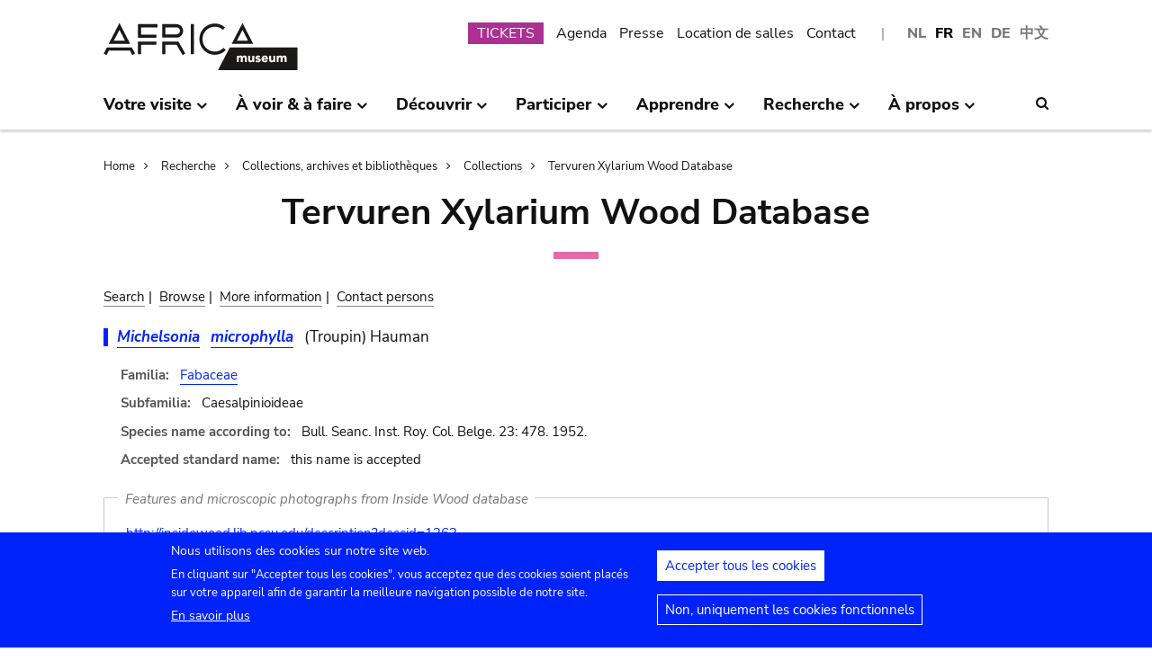

--- FILE ---
content_type: text/javascript
request_url: https://www.africamuseum.be/themes/custom/africa_neato/js/js-src/responsivetable.js?t74oax
body_size: 457
content:
(function($) {
  

    // Original custom JavaScript code here:

    var smallBreak = 800; // Your small screen breakpoint in pixels
    var columns = $('.dataTable tr').length;
    var rows = $('.dataTable th').length;

    $(document).ready(shapeTable());
    $(window).resize(function() {
        shapeTable();
    });

    function shapeTable() {
        if ($(window).width() < smallBreak) {
            for (i=0;i < rows; i++) {
                var maxHeight = $('.dataTable th:nth-child(' + i + ')').outerHeight();
                for (j=0; j < columns; j++) {
                    if ($('.dataTable tr:nth-child(' + j + ') td:nth-child(' + i + ')').outerHeight() > maxHeight) {
                        maxHeight = $('.dataTable tr:nth-child(' + j + ') td:nth-child(' + i + ')').outerHeight();
                    }
                  	if ($('.dataTable tr:nth-child(' + j + ') td:nth-child(' + i + ')').prop('scrollHeight') > $('.dataTable tr:nth-child(' + j + ') td:nth-child(' + i + ')').outerHeight()) {
                        maxHeight = $('.dataTable tr:nth-child(' + j + ') td:nth-child(' + i + ')').prop('scrollHeight');
                    }
                }
                for (j=0; j < columns; j++) {
                    $('.dataTable tr:nth-child(' + j + ') td:nth-child(' + i + ')').css('height',maxHeight);
                    $('.dataTable th:nth-child(' + i + ')').css('height',maxHeight);
                }
            }
        } else {
            $('.dataTable td, .dataTable th').removeAttr('style');
        }
    }


    // end custom JavaScript code

})(jQuery);     